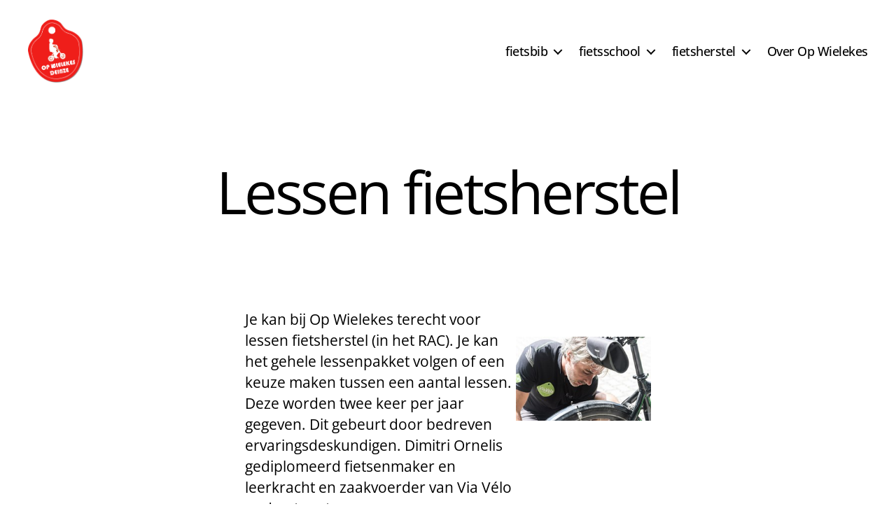

--- FILE ---
content_type: text/css
request_url: https://www.opwielekesdeinze.be/wp-content/themes/twentytwenty-child/style.css?ver=1.0.0
body_size: 365
content:
/*
Theme Name: Op Wielekes Deinze
Theme URL: https://www.effict.be
Description: Twenty Twenty Child Theme
Author: Effict
Author URL: https://www.effict.be
Template: twentytwenty
Version: 1.0.0
Text Domain: twentytwenty-child
*/ 

/* -------------------------------- globiflow ----------------------------- */

.globiflow-cms-view-table th { text-align: center; font-weight: bold; padding: 2px 10px; vertical-align: bottom; }
.globiflow-cms-view-table td { padding: 2px 10px; vertical-align: top; }
.globiflow-cms-view-table td img { max-height: 75px; }
.globiflow-cms-view-table td.globiflow-left { text-align: left; }
.globiflow-cms-view-table td.globiflow-right { text-align: right; }
.globiflow-cms-master-table tbody tr { cursor: pointer; }
.globiflow-cms-master-table tbody tr:hover { -webkit-filter: invert(100%); filter: invert(100%); }
#globiflow-overlay { visibility: hidden; position: fixed; left: 0px; top: 0px; width:100%; height:100%; text-align:center; z-index: 999999; background-color:rgba(240,240,240,0.8); }
#globiflow-overlay-window { width:65%; min-width:300px; max-width:800px; margin: 75px auto; max-height: 75%; background-color: #fff; border:1px solid #000; padding:15px; text-align:left; overflow-x: auto; overflow-y: scroll; }


/* ------------------------------- einde globiflow ------------------------ */

--- FILE ---
content_type: text/plain
request_url: https://www.google-analytics.com/j/collect?v=1&_v=j102&a=1099387782&t=pageview&_s=1&dl=https%3A%2F%2Fwww.opwielekesdeinze.be%2Flessen-fietsherstel%2F&ul=en-us%40posix&dt=Lessen%20fietsherstel%20%E2%80%93%20Op%20Wielekes%20Deinze&sr=1280x720&vp=1280x720&_u=YEBAAUABAAAAACAAI~&jid=1095604576&gjid=1741095117&cid=955328702.1768819654&tid=UA-166679217-1&_gid=974812841.1768819654&_r=1&_slc=1&z=882949820
body_size: -452
content:
2,cG-QKK4M5G118